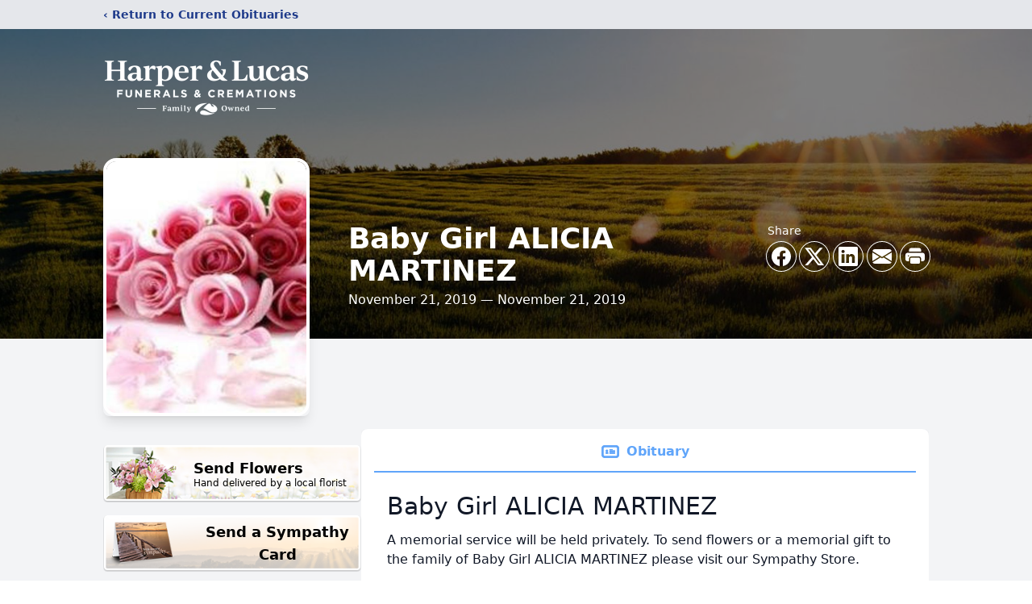

--- FILE ---
content_type: text/html; charset=utf-8
request_url: https://www.google.com/recaptcha/enterprise/anchor?ar=1&k=6Ldu5a0fAAAAAC6RWTP-q9noYkNNrPlPOMwcnwFP&co=aHR0cHM6Ly93d3cucm9iZXJ0c29ubXVlbGxlcmhhcnBlci5jb206NDQz&hl=en&type=image&v=N67nZn4AqZkNcbeMu4prBgzg&theme=light&size=invisible&badge=bottomright&anchor-ms=20000&execute-ms=30000&cb=bo54g8ccawg7
body_size: 48717
content:
<!DOCTYPE HTML><html dir="ltr" lang="en"><head><meta http-equiv="Content-Type" content="text/html; charset=UTF-8">
<meta http-equiv="X-UA-Compatible" content="IE=edge">
<title>reCAPTCHA</title>
<style type="text/css">
/* cyrillic-ext */
@font-face {
  font-family: 'Roboto';
  font-style: normal;
  font-weight: 400;
  font-stretch: 100%;
  src: url(//fonts.gstatic.com/s/roboto/v48/KFO7CnqEu92Fr1ME7kSn66aGLdTylUAMa3GUBHMdazTgWw.woff2) format('woff2');
  unicode-range: U+0460-052F, U+1C80-1C8A, U+20B4, U+2DE0-2DFF, U+A640-A69F, U+FE2E-FE2F;
}
/* cyrillic */
@font-face {
  font-family: 'Roboto';
  font-style: normal;
  font-weight: 400;
  font-stretch: 100%;
  src: url(//fonts.gstatic.com/s/roboto/v48/KFO7CnqEu92Fr1ME7kSn66aGLdTylUAMa3iUBHMdazTgWw.woff2) format('woff2');
  unicode-range: U+0301, U+0400-045F, U+0490-0491, U+04B0-04B1, U+2116;
}
/* greek-ext */
@font-face {
  font-family: 'Roboto';
  font-style: normal;
  font-weight: 400;
  font-stretch: 100%;
  src: url(//fonts.gstatic.com/s/roboto/v48/KFO7CnqEu92Fr1ME7kSn66aGLdTylUAMa3CUBHMdazTgWw.woff2) format('woff2');
  unicode-range: U+1F00-1FFF;
}
/* greek */
@font-face {
  font-family: 'Roboto';
  font-style: normal;
  font-weight: 400;
  font-stretch: 100%;
  src: url(//fonts.gstatic.com/s/roboto/v48/KFO7CnqEu92Fr1ME7kSn66aGLdTylUAMa3-UBHMdazTgWw.woff2) format('woff2');
  unicode-range: U+0370-0377, U+037A-037F, U+0384-038A, U+038C, U+038E-03A1, U+03A3-03FF;
}
/* math */
@font-face {
  font-family: 'Roboto';
  font-style: normal;
  font-weight: 400;
  font-stretch: 100%;
  src: url(//fonts.gstatic.com/s/roboto/v48/KFO7CnqEu92Fr1ME7kSn66aGLdTylUAMawCUBHMdazTgWw.woff2) format('woff2');
  unicode-range: U+0302-0303, U+0305, U+0307-0308, U+0310, U+0312, U+0315, U+031A, U+0326-0327, U+032C, U+032F-0330, U+0332-0333, U+0338, U+033A, U+0346, U+034D, U+0391-03A1, U+03A3-03A9, U+03B1-03C9, U+03D1, U+03D5-03D6, U+03F0-03F1, U+03F4-03F5, U+2016-2017, U+2034-2038, U+203C, U+2040, U+2043, U+2047, U+2050, U+2057, U+205F, U+2070-2071, U+2074-208E, U+2090-209C, U+20D0-20DC, U+20E1, U+20E5-20EF, U+2100-2112, U+2114-2115, U+2117-2121, U+2123-214F, U+2190, U+2192, U+2194-21AE, U+21B0-21E5, U+21F1-21F2, U+21F4-2211, U+2213-2214, U+2216-22FF, U+2308-230B, U+2310, U+2319, U+231C-2321, U+2336-237A, U+237C, U+2395, U+239B-23B7, U+23D0, U+23DC-23E1, U+2474-2475, U+25AF, U+25B3, U+25B7, U+25BD, U+25C1, U+25CA, U+25CC, U+25FB, U+266D-266F, U+27C0-27FF, U+2900-2AFF, U+2B0E-2B11, U+2B30-2B4C, U+2BFE, U+3030, U+FF5B, U+FF5D, U+1D400-1D7FF, U+1EE00-1EEFF;
}
/* symbols */
@font-face {
  font-family: 'Roboto';
  font-style: normal;
  font-weight: 400;
  font-stretch: 100%;
  src: url(//fonts.gstatic.com/s/roboto/v48/KFO7CnqEu92Fr1ME7kSn66aGLdTylUAMaxKUBHMdazTgWw.woff2) format('woff2');
  unicode-range: U+0001-000C, U+000E-001F, U+007F-009F, U+20DD-20E0, U+20E2-20E4, U+2150-218F, U+2190, U+2192, U+2194-2199, U+21AF, U+21E6-21F0, U+21F3, U+2218-2219, U+2299, U+22C4-22C6, U+2300-243F, U+2440-244A, U+2460-24FF, U+25A0-27BF, U+2800-28FF, U+2921-2922, U+2981, U+29BF, U+29EB, U+2B00-2BFF, U+4DC0-4DFF, U+FFF9-FFFB, U+10140-1018E, U+10190-1019C, U+101A0, U+101D0-101FD, U+102E0-102FB, U+10E60-10E7E, U+1D2C0-1D2D3, U+1D2E0-1D37F, U+1F000-1F0FF, U+1F100-1F1AD, U+1F1E6-1F1FF, U+1F30D-1F30F, U+1F315, U+1F31C, U+1F31E, U+1F320-1F32C, U+1F336, U+1F378, U+1F37D, U+1F382, U+1F393-1F39F, U+1F3A7-1F3A8, U+1F3AC-1F3AF, U+1F3C2, U+1F3C4-1F3C6, U+1F3CA-1F3CE, U+1F3D4-1F3E0, U+1F3ED, U+1F3F1-1F3F3, U+1F3F5-1F3F7, U+1F408, U+1F415, U+1F41F, U+1F426, U+1F43F, U+1F441-1F442, U+1F444, U+1F446-1F449, U+1F44C-1F44E, U+1F453, U+1F46A, U+1F47D, U+1F4A3, U+1F4B0, U+1F4B3, U+1F4B9, U+1F4BB, U+1F4BF, U+1F4C8-1F4CB, U+1F4D6, U+1F4DA, U+1F4DF, U+1F4E3-1F4E6, U+1F4EA-1F4ED, U+1F4F7, U+1F4F9-1F4FB, U+1F4FD-1F4FE, U+1F503, U+1F507-1F50B, U+1F50D, U+1F512-1F513, U+1F53E-1F54A, U+1F54F-1F5FA, U+1F610, U+1F650-1F67F, U+1F687, U+1F68D, U+1F691, U+1F694, U+1F698, U+1F6AD, U+1F6B2, U+1F6B9-1F6BA, U+1F6BC, U+1F6C6-1F6CF, U+1F6D3-1F6D7, U+1F6E0-1F6EA, U+1F6F0-1F6F3, U+1F6F7-1F6FC, U+1F700-1F7FF, U+1F800-1F80B, U+1F810-1F847, U+1F850-1F859, U+1F860-1F887, U+1F890-1F8AD, U+1F8B0-1F8BB, U+1F8C0-1F8C1, U+1F900-1F90B, U+1F93B, U+1F946, U+1F984, U+1F996, U+1F9E9, U+1FA00-1FA6F, U+1FA70-1FA7C, U+1FA80-1FA89, U+1FA8F-1FAC6, U+1FACE-1FADC, U+1FADF-1FAE9, U+1FAF0-1FAF8, U+1FB00-1FBFF;
}
/* vietnamese */
@font-face {
  font-family: 'Roboto';
  font-style: normal;
  font-weight: 400;
  font-stretch: 100%;
  src: url(//fonts.gstatic.com/s/roboto/v48/KFO7CnqEu92Fr1ME7kSn66aGLdTylUAMa3OUBHMdazTgWw.woff2) format('woff2');
  unicode-range: U+0102-0103, U+0110-0111, U+0128-0129, U+0168-0169, U+01A0-01A1, U+01AF-01B0, U+0300-0301, U+0303-0304, U+0308-0309, U+0323, U+0329, U+1EA0-1EF9, U+20AB;
}
/* latin-ext */
@font-face {
  font-family: 'Roboto';
  font-style: normal;
  font-weight: 400;
  font-stretch: 100%;
  src: url(//fonts.gstatic.com/s/roboto/v48/KFO7CnqEu92Fr1ME7kSn66aGLdTylUAMa3KUBHMdazTgWw.woff2) format('woff2');
  unicode-range: U+0100-02BA, U+02BD-02C5, U+02C7-02CC, U+02CE-02D7, U+02DD-02FF, U+0304, U+0308, U+0329, U+1D00-1DBF, U+1E00-1E9F, U+1EF2-1EFF, U+2020, U+20A0-20AB, U+20AD-20C0, U+2113, U+2C60-2C7F, U+A720-A7FF;
}
/* latin */
@font-face {
  font-family: 'Roboto';
  font-style: normal;
  font-weight: 400;
  font-stretch: 100%;
  src: url(//fonts.gstatic.com/s/roboto/v48/KFO7CnqEu92Fr1ME7kSn66aGLdTylUAMa3yUBHMdazQ.woff2) format('woff2');
  unicode-range: U+0000-00FF, U+0131, U+0152-0153, U+02BB-02BC, U+02C6, U+02DA, U+02DC, U+0304, U+0308, U+0329, U+2000-206F, U+20AC, U+2122, U+2191, U+2193, U+2212, U+2215, U+FEFF, U+FFFD;
}
/* cyrillic-ext */
@font-face {
  font-family: 'Roboto';
  font-style: normal;
  font-weight: 500;
  font-stretch: 100%;
  src: url(//fonts.gstatic.com/s/roboto/v48/KFO7CnqEu92Fr1ME7kSn66aGLdTylUAMa3GUBHMdazTgWw.woff2) format('woff2');
  unicode-range: U+0460-052F, U+1C80-1C8A, U+20B4, U+2DE0-2DFF, U+A640-A69F, U+FE2E-FE2F;
}
/* cyrillic */
@font-face {
  font-family: 'Roboto';
  font-style: normal;
  font-weight: 500;
  font-stretch: 100%;
  src: url(//fonts.gstatic.com/s/roboto/v48/KFO7CnqEu92Fr1ME7kSn66aGLdTylUAMa3iUBHMdazTgWw.woff2) format('woff2');
  unicode-range: U+0301, U+0400-045F, U+0490-0491, U+04B0-04B1, U+2116;
}
/* greek-ext */
@font-face {
  font-family: 'Roboto';
  font-style: normal;
  font-weight: 500;
  font-stretch: 100%;
  src: url(//fonts.gstatic.com/s/roboto/v48/KFO7CnqEu92Fr1ME7kSn66aGLdTylUAMa3CUBHMdazTgWw.woff2) format('woff2');
  unicode-range: U+1F00-1FFF;
}
/* greek */
@font-face {
  font-family: 'Roboto';
  font-style: normal;
  font-weight: 500;
  font-stretch: 100%;
  src: url(//fonts.gstatic.com/s/roboto/v48/KFO7CnqEu92Fr1ME7kSn66aGLdTylUAMa3-UBHMdazTgWw.woff2) format('woff2');
  unicode-range: U+0370-0377, U+037A-037F, U+0384-038A, U+038C, U+038E-03A1, U+03A3-03FF;
}
/* math */
@font-face {
  font-family: 'Roboto';
  font-style: normal;
  font-weight: 500;
  font-stretch: 100%;
  src: url(//fonts.gstatic.com/s/roboto/v48/KFO7CnqEu92Fr1ME7kSn66aGLdTylUAMawCUBHMdazTgWw.woff2) format('woff2');
  unicode-range: U+0302-0303, U+0305, U+0307-0308, U+0310, U+0312, U+0315, U+031A, U+0326-0327, U+032C, U+032F-0330, U+0332-0333, U+0338, U+033A, U+0346, U+034D, U+0391-03A1, U+03A3-03A9, U+03B1-03C9, U+03D1, U+03D5-03D6, U+03F0-03F1, U+03F4-03F5, U+2016-2017, U+2034-2038, U+203C, U+2040, U+2043, U+2047, U+2050, U+2057, U+205F, U+2070-2071, U+2074-208E, U+2090-209C, U+20D0-20DC, U+20E1, U+20E5-20EF, U+2100-2112, U+2114-2115, U+2117-2121, U+2123-214F, U+2190, U+2192, U+2194-21AE, U+21B0-21E5, U+21F1-21F2, U+21F4-2211, U+2213-2214, U+2216-22FF, U+2308-230B, U+2310, U+2319, U+231C-2321, U+2336-237A, U+237C, U+2395, U+239B-23B7, U+23D0, U+23DC-23E1, U+2474-2475, U+25AF, U+25B3, U+25B7, U+25BD, U+25C1, U+25CA, U+25CC, U+25FB, U+266D-266F, U+27C0-27FF, U+2900-2AFF, U+2B0E-2B11, U+2B30-2B4C, U+2BFE, U+3030, U+FF5B, U+FF5D, U+1D400-1D7FF, U+1EE00-1EEFF;
}
/* symbols */
@font-face {
  font-family: 'Roboto';
  font-style: normal;
  font-weight: 500;
  font-stretch: 100%;
  src: url(//fonts.gstatic.com/s/roboto/v48/KFO7CnqEu92Fr1ME7kSn66aGLdTylUAMaxKUBHMdazTgWw.woff2) format('woff2');
  unicode-range: U+0001-000C, U+000E-001F, U+007F-009F, U+20DD-20E0, U+20E2-20E4, U+2150-218F, U+2190, U+2192, U+2194-2199, U+21AF, U+21E6-21F0, U+21F3, U+2218-2219, U+2299, U+22C4-22C6, U+2300-243F, U+2440-244A, U+2460-24FF, U+25A0-27BF, U+2800-28FF, U+2921-2922, U+2981, U+29BF, U+29EB, U+2B00-2BFF, U+4DC0-4DFF, U+FFF9-FFFB, U+10140-1018E, U+10190-1019C, U+101A0, U+101D0-101FD, U+102E0-102FB, U+10E60-10E7E, U+1D2C0-1D2D3, U+1D2E0-1D37F, U+1F000-1F0FF, U+1F100-1F1AD, U+1F1E6-1F1FF, U+1F30D-1F30F, U+1F315, U+1F31C, U+1F31E, U+1F320-1F32C, U+1F336, U+1F378, U+1F37D, U+1F382, U+1F393-1F39F, U+1F3A7-1F3A8, U+1F3AC-1F3AF, U+1F3C2, U+1F3C4-1F3C6, U+1F3CA-1F3CE, U+1F3D4-1F3E0, U+1F3ED, U+1F3F1-1F3F3, U+1F3F5-1F3F7, U+1F408, U+1F415, U+1F41F, U+1F426, U+1F43F, U+1F441-1F442, U+1F444, U+1F446-1F449, U+1F44C-1F44E, U+1F453, U+1F46A, U+1F47D, U+1F4A3, U+1F4B0, U+1F4B3, U+1F4B9, U+1F4BB, U+1F4BF, U+1F4C8-1F4CB, U+1F4D6, U+1F4DA, U+1F4DF, U+1F4E3-1F4E6, U+1F4EA-1F4ED, U+1F4F7, U+1F4F9-1F4FB, U+1F4FD-1F4FE, U+1F503, U+1F507-1F50B, U+1F50D, U+1F512-1F513, U+1F53E-1F54A, U+1F54F-1F5FA, U+1F610, U+1F650-1F67F, U+1F687, U+1F68D, U+1F691, U+1F694, U+1F698, U+1F6AD, U+1F6B2, U+1F6B9-1F6BA, U+1F6BC, U+1F6C6-1F6CF, U+1F6D3-1F6D7, U+1F6E0-1F6EA, U+1F6F0-1F6F3, U+1F6F7-1F6FC, U+1F700-1F7FF, U+1F800-1F80B, U+1F810-1F847, U+1F850-1F859, U+1F860-1F887, U+1F890-1F8AD, U+1F8B0-1F8BB, U+1F8C0-1F8C1, U+1F900-1F90B, U+1F93B, U+1F946, U+1F984, U+1F996, U+1F9E9, U+1FA00-1FA6F, U+1FA70-1FA7C, U+1FA80-1FA89, U+1FA8F-1FAC6, U+1FACE-1FADC, U+1FADF-1FAE9, U+1FAF0-1FAF8, U+1FB00-1FBFF;
}
/* vietnamese */
@font-face {
  font-family: 'Roboto';
  font-style: normal;
  font-weight: 500;
  font-stretch: 100%;
  src: url(//fonts.gstatic.com/s/roboto/v48/KFO7CnqEu92Fr1ME7kSn66aGLdTylUAMa3OUBHMdazTgWw.woff2) format('woff2');
  unicode-range: U+0102-0103, U+0110-0111, U+0128-0129, U+0168-0169, U+01A0-01A1, U+01AF-01B0, U+0300-0301, U+0303-0304, U+0308-0309, U+0323, U+0329, U+1EA0-1EF9, U+20AB;
}
/* latin-ext */
@font-face {
  font-family: 'Roboto';
  font-style: normal;
  font-weight: 500;
  font-stretch: 100%;
  src: url(//fonts.gstatic.com/s/roboto/v48/KFO7CnqEu92Fr1ME7kSn66aGLdTylUAMa3KUBHMdazTgWw.woff2) format('woff2');
  unicode-range: U+0100-02BA, U+02BD-02C5, U+02C7-02CC, U+02CE-02D7, U+02DD-02FF, U+0304, U+0308, U+0329, U+1D00-1DBF, U+1E00-1E9F, U+1EF2-1EFF, U+2020, U+20A0-20AB, U+20AD-20C0, U+2113, U+2C60-2C7F, U+A720-A7FF;
}
/* latin */
@font-face {
  font-family: 'Roboto';
  font-style: normal;
  font-weight: 500;
  font-stretch: 100%;
  src: url(//fonts.gstatic.com/s/roboto/v48/KFO7CnqEu92Fr1ME7kSn66aGLdTylUAMa3yUBHMdazQ.woff2) format('woff2');
  unicode-range: U+0000-00FF, U+0131, U+0152-0153, U+02BB-02BC, U+02C6, U+02DA, U+02DC, U+0304, U+0308, U+0329, U+2000-206F, U+20AC, U+2122, U+2191, U+2193, U+2212, U+2215, U+FEFF, U+FFFD;
}
/* cyrillic-ext */
@font-face {
  font-family: 'Roboto';
  font-style: normal;
  font-weight: 900;
  font-stretch: 100%;
  src: url(//fonts.gstatic.com/s/roboto/v48/KFO7CnqEu92Fr1ME7kSn66aGLdTylUAMa3GUBHMdazTgWw.woff2) format('woff2');
  unicode-range: U+0460-052F, U+1C80-1C8A, U+20B4, U+2DE0-2DFF, U+A640-A69F, U+FE2E-FE2F;
}
/* cyrillic */
@font-face {
  font-family: 'Roboto';
  font-style: normal;
  font-weight: 900;
  font-stretch: 100%;
  src: url(//fonts.gstatic.com/s/roboto/v48/KFO7CnqEu92Fr1ME7kSn66aGLdTylUAMa3iUBHMdazTgWw.woff2) format('woff2');
  unicode-range: U+0301, U+0400-045F, U+0490-0491, U+04B0-04B1, U+2116;
}
/* greek-ext */
@font-face {
  font-family: 'Roboto';
  font-style: normal;
  font-weight: 900;
  font-stretch: 100%;
  src: url(//fonts.gstatic.com/s/roboto/v48/KFO7CnqEu92Fr1ME7kSn66aGLdTylUAMa3CUBHMdazTgWw.woff2) format('woff2');
  unicode-range: U+1F00-1FFF;
}
/* greek */
@font-face {
  font-family: 'Roboto';
  font-style: normal;
  font-weight: 900;
  font-stretch: 100%;
  src: url(//fonts.gstatic.com/s/roboto/v48/KFO7CnqEu92Fr1ME7kSn66aGLdTylUAMa3-UBHMdazTgWw.woff2) format('woff2');
  unicode-range: U+0370-0377, U+037A-037F, U+0384-038A, U+038C, U+038E-03A1, U+03A3-03FF;
}
/* math */
@font-face {
  font-family: 'Roboto';
  font-style: normal;
  font-weight: 900;
  font-stretch: 100%;
  src: url(//fonts.gstatic.com/s/roboto/v48/KFO7CnqEu92Fr1ME7kSn66aGLdTylUAMawCUBHMdazTgWw.woff2) format('woff2');
  unicode-range: U+0302-0303, U+0305, U+0307-0308, U+0310, U+0312, U+0315, U+031A, U+0326-0327, U+032C, U+032F-0330, U+0332-0333, U+0338, U+033A, U+0346, U+034D, U+0391-03A1, U+03A3-03A9, U+03B1-03C9, U+03D1, U+03D5-03D6, U+03F0-03F1, U+03F4-03F5, U+2016-2017, U+2034-2038, U+203C, U+2040, U+2043, U+2047, U+2050, U+2057, U+205F, U+2070-2071, U+2074-208E, U+2090-209C, U+20D0-20DC, U+20E1, U+20E5-20EF, U+2100-2112, U+2114-2115, U+2117-2121, U+2123-214F, U+2190, U+2192, U+2194-21AE, U+21B0-21E5, U+21F1-21F2, U+21F4-2211, U+2213-2214, U+2216-22FF, U+2308-230B, U+2310, U+2319, U+231C-2321, U+2336-237A, U+237C, U+2395, U+239B-23B7, U+23D0, U+23DC-23E1, U+2474-2475, U+25AF, U+25B3, U+25B7, U+25BD, U+25C1, U+25CA, U+25CC, U+25FB, U+266D-266F, U+27C0-27FF, U+2900-2AFF, U+2B0E-2B11, U+2B30-2B4C, U+2BFE, U+3030, U+FF5B, U+FF5D, U+1D400-1D7FF, U+1EE00-1EEFF;
}
/* symbols */
@font-face {
  font-family: 'Roboto';
  font-style: normal;
  font-weight: 900;
  font-stretch: 100%;
  src: url(//fonts.gstatic.com/s/roboto/v48/KFO7CnqEu92Fr1ME7kSn66aGLdTylUAMaxKUBHMdazTgWw.woff2) format('woff2');
  unicode-range: U+0001-000C, U+000E-001F, U+007F-009F, U+20DD-20E0, U+20E2-20E4, U+2150-218F, U+2190, U+2192, U+2194-2199, U+21AF, U+21E6-21F0, U+21F3, U+2218-2219, U+2299, U+22C4-22C6, U+2300-243F, U+2440-244A, U+2460-24FF, U+25A0-27BF, U+2800-28FF, U+2921-2922, U+2981, U+29BF, U+29EB, U+2B00-2BFF, U+4DC0-4DFF, U+FFF9-FFFB, U+10140-1018E, U+10190-1019C, U+101A0, U+101D0-101FD, U+102E0-102FB, U+10E60-10E7E, U+1D2C0-1D2D3, U+1D2E0-1D37F, U+1F000-1F0FF, U+1F100-1F1AD, U+1F1E6-1F1FF, U+1F30D-1F30F, U+1F315, U+1F31C, U+1F31E, U+1F320-1F32C, U+1F336, U+1F378, U+1F37D, U+1F382, U+1F393-1F39F, U+1F3A7-1F3A8, U+1F3AC-1F3AF, U+1F3C2, U+1F3C4-1F3C6, U+1F3CA-1F3CE, U+1F3D4-1F3E0, U+1F3ED, U+1F3F1-1F3F3, U+1F3F5-1F3F7, U+1F408, U+1F415, U+1F41F, U+1F426, U+1F43F, U+1F441-1F442, U+1F444, U+1F446-1F449, U+1F44C-1F44E, U+1F453, U+1F46A, U+1F47D, U+1F4A3, U+1F4B0, U+1F4B3, U+1F4B9, U+1F4BB, U+1F4BF, U+1F4C8-1F4CB, U+1F4D6, U+1F4DA, U+1F4DF, U+1F4E3-1F4E6, U+1F4EA-1F4ED, U+1F4F7, U+1F4F9-1F4FB, U+1F4FD-1F4FE, U+1F503, U+1F507-1F50B, U+1F50D, U+1F512-1F513, U+1F53E-1F54A, U+1F54F-1F5FA, U+1F610, U+1F650-1F67F, U+1F687, U+1F68D, U+1F691, U+1F694, U+1F698, U+1F6AD, U+1F6B2, U+1F6B9-1F6BA, U+1F6BC, U+1F6C6-1F6CF, U+1F6D3-1F6D7, U+1F6E0-1F6EA, U+1F6F0-1F6F3, U+1F6F7-1F6FC, U+1F700-1F7FF, U+1F800-1F80B, U+1F810-1F847, U+1F850-1F859, U+1F860-1F887, U+1F890-1F8AD, U+1F8B0-1F8BB, U+1F8C0-1F8C1, U+1F900-1F90B, U+1F93B, U+1F946, U+1F984, U+1F996, U+1F9E9, U+1FA00-1FA6F, U+1FA70-1FA7C, U+1FA80-1FA89, U+1FA8F-1FAC6, U+1FACE-1FADC, U+1FADF-1FAE9, U+1FAF0-1FAF8, U+1FB00-1FBFF;
}
/* vietnamese */
@font-face {
  font-family: 'Roboto';
  font-style: normal;
  font-weight: 900;
  font-stretch: 100%;
  src: url(//fonts.gstatic.com/s/roboto/v48/KFO7CnqEu92Fr1ME7kSn66aGLdTylUAMa3OUBHMdazTgWw.woff2) format('woff2');
  unicode-range: U+0102-0103, U+0110-0111, U+0128-0129, U+0168-0169, U+01A0-01A1, U+01AF-01B0, U+0300-0301, U+0303-0304, U+0308-0309, U+0323, U+0329, U+1EA0-1EF9, U+20AB;
}
/* latin-ext */
@font-face {
  font-family: 'Roboto';
  font-style: normal;
  font-weight: 900;
  font-stretch: 100%;
  src: url(//fonts.gstatic.com/s/roboto/v48/KFO7CnqEu92Fr1ME7kSn66aGLdTylUAMa3KUBHMdazTgWw.woff2) format('woff2');
  unicode-range: U+0100-02BA, U+02BD-02C5, U+02C7-02CC, U+02CE-02D7, U+02DD-02FF, U+0304, U+0308, U+0329, U+1D00-1DBF, U+1E00-1E9F, U+1EF2-1EFF, U+2020, U+20A0-20AB, U+20AD-20C0, U+2113, U+2C60-2C7F, U+A720-A7FF;
}
/* latin */
@font-face {
  font-family: 'Roboto';
  font-style: normal;
  font-weight: 900;
  font-stretch: 100%;
  src: url(//fonts.gstatic.com/s/roboto/v48/KFO7CnqEu92Fr1ME7kSn66aGLdTylUAMa3yUBHMdazQ.woff2) format('woff2');
  unicode-range: U+0000-00FF, U+0131, U+0152-0153, U+02BB-02BC, U+02C6, U+02DA, U+02DC, U+0304, U+0308, U+0329, U+2000-206F, U+20AC, U+2122, U+2191, U+2193, U+2212, U+2215, U+FEFF, U+FFFD;
}

</style>
<link rel="stylesheet" type="text/css" href="https://www.gstatic.com/recaptcha/releases/N67nZn4AqZkNcbeMu4prBgzg/styles__ltr.css">
<script nonce="AoFXzCPHK_FQjD9wkauoug" type="text/javascript">window['__recaptcha_api'] = 'https://www.google.com/recaptcha/enterprise/';</script>
<script type="text/javascript" src="https://www.gstatic.com/recaptcha/releases/N67nZn4AqZkNcbeMu4prBgzg/recaptcha__en.js" nonce="AoFXzCPHK_FQjD9wkauoug">
      
    </script></head>
<body><div id="rc-anchor-alert" class="rc-anchor-alert"></div>
<input type="hidden" id="recaptcha-token" value="[base64]">
<script type="text/javascript" nonce="AoFXzCPHK_FQjD9wkauoug">
      recaptcha.anchor.Main.init("[\x22ainput\x22,[\x22bgdata\x22,\x22\x22,\[base64]/[base64]/[base64]/[base64]/[base64]/UltsKytdPUU6KEU8MjA0OD9SW2wrK109RT4+NnwxOTI6KChFJjY0NTEyKT09NTUyOTYmJk0rMTxjLmxlbmd0aCYmKGMuY2hhckNvZGVBdChNKzEpJjY0NTEyKT09NTYzMjA/[base64]/[base64]/[base64]/[base64]/[base64]/[base64]/[base64]\x22,\[base64]\\u003d\x22,\x22w4tzV8ODRV/CnMKoPHtZM8OCJHLDrcOcXSLCh8K2w4vDlcOzI8KhLMKLdl94FBLDvcK1Ni7CqsKBw6/[base64]/Cq1nDl8KDw5DChTXDqivDsBvDosKhwobCi8ONB8Knw6cvMMOKfsKwK8O0O8Kew6MGw7oRw4HDmsKqwpBDP8Kww6jDmQFwb8Kuw7l6wochw6d7w7xedMKTBsOVF8OtITIedhVzUj7DviDDjcKZBsOgwq1MYxM7P8OXwrjDhCrDl1JfGsKow5XCncODw5bDvsK/[base64]/[base64]/DhMKawqAkaG8Dw506wpMNe8OpF8OJwrTCpy7CkWvCvMKRVCpVX8KxwqTCgMO4wqDDq8KiJCwUfhDDlSfDicKtXX8HV8Kxd8Odw6bDmsOeA8KxwrEiSMKpwo56PcOIw7/DpClew7HDm8K0dcOTw4cvwoBew5/Cs8OeScKZwqdow7/DtMO6LVfDont8w4DCpcOYFX/Cm2nCkMKDcsOYFDzDtsKgUcOzKyAyw7MfPcKpSUkNwp1Oex0+wqw9wrJtOcKpK8OHw6F3QAnDlQTClBc1wpfDhcKPw5prUcKAw7HDmlzDjxfCq1BgPsKXw5TCmx/Cl8OHB8OjOsK5wqwZwopnG05nKHvDoMO1OCDDgMOaworCvcOtP30Qf8KLw48zw5nCk2hjSD8QwqQqw4UqNmF2LcO1w6pEGnHCunDChxJKwqbDusOMw40vwqfDmgZAw67Cs8KgQ8OuQWUZZEkfw4TDgyPCjVxPazzDhcO5R8ONw7AGw5BaZMKRwp/Cj1/CjShOw7gZRMKad8Kaw7rCo2pPwpx9VyTDucOxw7PCnwfDlMOHwo5vw4EqC0/CiGULYl7CiizCjMKtM8KVIsKrwqrCkcOKw4tdGsO6wrBqeUTDisKsEhzCoTMec27DsMOow7/DnMOlwo9Kw4/[base64]/[base64]/w7LCl8Oywq9jw7rDhF/[base64]/CrHB+wotMwoHCsipiw4PCokY7cjnCnMO/wr8WdsOww7vCr8Orwp16LV7DiGAUHGsFGMO9NU1bU0DDs8OCeSB6SlRKwp/CjcKuwpvCusOLSWZGf8K/w48/wr48w6/DrcKOARfDgyd8fsO5fj3CnsOYehjDocKOJ8Kyw6VKwoPDlgnCg2jClwbClWDCnF3DnMKLMAYHw6B6w7EkPcKYccKHPi1JCgHChSDDlybDj3LDqmbDo8KBwqR7wp7Ci8KYFH3DhjrCrMKeJ3fDjG/[base64]/wpfCkRbCjMKZw4vDpMOhw7g4CAnCpcK3w5lOZD7Dn8OcWjJVwoAdcj5EMMO8w6vDu8KVw71jw5QwEmbDiANKJMKcwrBpR8KRwqcuwoRvM8KgwrIoTgoQwqo9SsKdw405wrPCosKWf0nDi8KyGTx6w5thw7hRbzzCq8O4MF/DlD8WFilhUyQtwqRSajrDnhPDlsKzIzF1BsKRHcKQw79bUA3DglfCkX8Xw48MUXDDscO4wp/DhhzDj8OLY8OCwrw8UBV/KR/DvjxbwoHDiMO/KRLDoMKtHiBYG8KDw7fDiMKNwqzCtUvCgsOTdHzChsK/wp4nwqDCmjPCusOrBcOcw6I1DkQew5PCuxVxbB/DlRE4TT0Pw6EHwrXCgcO7w60GPBUmOxEZwo3Ck1DCszkEH8KMUyzCg8OGMwHDpCnCt8KoWRV4Z8Kow47DgGIfw6/CnsOfWMOHw7jCr8Oqw4wbw4jDicKQUyvCs0RDwpPDnMOuw6UnVw/[base64]/DkUDClUZmwqdtw5jChMOowp7CvMK9OARzwrwhVMKiY0gpAz7CmEQRMwNLwpBufk9cBVdYQAV7WwFKw74+EgbCnsOsEMKwwpvDjA/DpsOfEsOmfndBwp7DhsK5bxoPw6M3aMKCw7fCrA3DisKvegnCisOKw7HDrcO9w4QxwpvCnMOjQG8Kw7HCklnCgSPCgEIXDRQxVA8awoXCnMOTwoo7w4bCj8KZQXfDosKPRjvCqX7Dly/DsQ5Zw6U4w47CixNLw6bDvQVEE03CoiQ0eVPCsjkcw73DpsKSCsKOwpPCl8O/GsKKDsK3w71Tw7VuwonChB7CplEhwpvCnA9Nw67CqXXDpsOWLsKgfEl1Q8OBEzkbw5zCu8OUw6cDdsKkWXDCvCPDnnPCvMKoEiB+WMORw6fCsAvCmsO/wo/Dhzx+SErDk8OgwrLCrMKswqnDokkbwpDCiMOKw7Bow6d0wp0pOUB+w7fDisOXWl3ChcO6BTjDp2nCkcOmH1Iwwp4Ywp4cw6w7w7jChjUrw7BZH8O5w6Fpwo7CiCYtZsOKworDjcOaC8OXVCFyTFIXKyXCkMKlYsKzFsO4w5c8bcK/[base64]/DvjIxI8KWO8OcEcOJwpZENRQow7xPOWFEZ8OPOTYDc8ORXF4Cw7DCoBAFOA51CcO+w58+FGXCrcOFB8KHwr7DnD9VWsOtw6tkLsOVNjBswrZ0dwzDucOeRMOkwpLDqAnDkxcgwrouQMKUw6/[base64]/DhMOZwqrCpsOUwqBFw5Y8Fj7DnxE5wo99woh+BwTCnxcxBsKrURQ0Cz/[base64]/Dlk3DuQUMC8KMIQPDtcK3w64fLyUYwpPCvsKwVx/Cllh9w4fCuhwfdMKYMcOow7hOw4x5cw4zwrfCgHbCncKhOkIyUiMRPlnCosONRRjDuG7CjwEzGcO2w5XCqsO1HzQ5wpgpwo3CkwwEeUTCkBcmwo9gwoA9d1JgMMOwwrDDucKUwpx6wqfCtcKMKDjChsOjwol1wpXCkWjCgcO3GBnClsKIw7xMwqcqwpTCqMOswoYbw6/DrEzDpsOuwpBXHTDCj8KwQ0LDg2YxRl/[base64]/[base64]/CtcOBw7HDisOKF8KXUMOVwpVbCsO/XMOVcyXClMKgw4nDrjTCvMK+wqYKwpnCjcK4woXCl1p5wrHDn8OlGsOZYMOTC8ObO8OYw4xTw53CosOow4fCv8Ouw57DgMOmT8O5wpc7w4ouRcKIw6szw5/DuxwnHEwjw50AwpRiIlp8U8OvwobDk8K8w7TCmh7DoAwlD8Oud8OFVsORw73CmsO4ZT3DpEldCGjDjcOSC8OYGUw9SsOaHU/DtcOeCsK/wqDDs8O/[base64]/[base64]/CjGHDlsKYw4zDmMK5wobCm3/DtlXDhcOdwplsMsKqw71tw6fCrxF9woNSHGzDvljDpsKkwqQlUF/CrSXDvsK7QVHDpWsfI0QtwogaV8KHw6LCo8OIX8KEBwlVYQBiwpNPw7/CmMO2KEI2a8K2w6Mjw6BeQls2BW7DksKlSg8IKgXDgcOaw7TDmFLDusOkeR9nJg/[base64]/[base64]/DvsKTwovDrj/DpHbDv1bDg8KfwpobPiDCtg/[base64]/[base64]/DisKdw7HCgsOIw4NjayckwqPDrgLClRxBT8KmXMOkw4fCn8OCwpVowr7CgsKDw4UgVyVRFitTwr9+w5PDmcOFUsK3HgjCiMKEwpnDmcOcH8O6R8KdQMKve8KHdQrDvh3CqgfDinXCusOxMA7DqnrDk8Onw6Fxwo3DnQlew7LDjMOnQcOYRUN/D0htw55NdcKvwp/DgHpbIsKpwp8yw7EkI0/[base64]/CvQASdsO6FFrCn8K1CVrCucOsKgZfwp1Kw7tPccKMwqvDu8OhecKEVhMYwqjDuMOYw7MKasKuwrsJw6TDhAtRZ8ObUwzDgMO8fRXDr1/CpUHCgcK4wrjCosKAAT7CiMOGFSIzwq4IJxJOw7kAa2XCsB3Drx0KG8OTHcKtw4/DkRTDp8ONwo7DgnrCsyzDglDCmcOqw7Nyw45FBVRMf8KTw43CgnbCg8Oww5XDtCBuBBZbR2PCm34Nw7bDmBJMwqVrJ3bCjsKXw5zDu8OrXifChwzCnsKSKcO8O1ZwwqTDscOjwr/CsmkDDMOVL8ODwqXCozHCvTfDqjLCnSDCq3BaIMK2G2NUAQsIwrhKWMOow4kkFsKEbSQwbmTDilvCr8KaLFrCqTQVYMKuBTPCtsOYO0PCtsORdcKRdyMGw6rCvcOlPw/CqcO/SEPDjk0Gwp5Jwq80wrEswrsHwq0OXnTDgVPDp8OoBiEeORDCosK9wpI3M0TClsOmaBjCjjfDnsKLFMK8I8KxGMOsw4Fxwo/Dgk7CtwvDgDgmwq7CqsK7Dlhtw5suRcOMScOUw7txBcOJMkFLHVtDwpUNCgvCizHCn8OobmjDrsO+wobDpsKlJyRXwp/CksOJwo3CiljCpDU4YTJPL8KrH8ObIMOkesKCwoUewrjCocO0LMK6JxjDkzELwq83UMOrwrPDssKPwpQxwp1ZBy7CtHDDnRXDoGjDgB5OwodUXTcuEEZlw5EdW8KCwovDiVDCt8OrBknDty7CgS/ClUlKQn46BRELw7FwJ8K/[base64]/YHTDv8O6OyYzwqPCmRHCk03DgkkoTS5Tw6jColYlDl/DlU/DhsOhfi5cw6N4EgI5c8KebsOlPFzCslLDicO2w6oQwrlGfQVnwrsew5zCv17Cg31CQMOTAV1lwoZJbsKBAMOWw6jCrmtLwrJLw4/Cs0jCjVzDo8OiOWnDpyfCrXF0w6QnBRbDhsKNw4MSCMKWw5/[base64]/w7tiw6/DkWnCvmc4NADDhcKwVsKzw5ASwo/DqmbDhngUw4LCkl/CtMOJFk8wBylgQ27DtlVswpvDsm3DjMOAw7rDnBfDncOaXcKJwoLCp8OUOcOVCQzDtCw3fMOvQR7Dt8ODZcK5O8Ouw6nCucKRwrQuwpTCsUjClhdSenMcUkXDi0/DmsOVQ8KRw7vCo8KWwoDCoMKMwrZOUWI1PScrWVw6Y8OFwonClA7Dnwglwpd5w67Ds8Osw7AUw5fDqcKPeywFw4YRQ8KkcgfDtsOKKMK1XzNsw6rDtQfDssOwa3hoOsOuwqvClBAKwoXCp8O5wodcwrvCsiwmSsK4TMOdQTHDmsOoBkwbwrJFXMO/HBjDsSRHwqwew7Mcwqdjbl7Cmw3Ci0zDiyXDu2vDkcKQUyltVSQ9wqbDtjg0w6XCmMO8w4EQw4fDjsKlcFovw4dCwp4IWcKhJSvCimLDuMKdRUxqNQjDl8KlXB7CsXk/wpo9w4NfOFIqFD/[base64]/Cgyk/w5l5NcKVwpZcRMO7DTl/O250S8OmwoHCuyAPLsKhwox6QsOeKsK2wrXDsF4Ew6rCqcKxwq1sw7YbXMOCwpnCnQnCpsKcwrTDjsKUcsKxVG3DqSfCmDHDqcK7wpvCocORwphKwr80w7nCqEbCusO+w7XDmHLDjcO/FlgPwooew71lTsOpwp0QesOIw6nDiDbCj2LDjCx5w4prwpfCvSXDucKIe8KPwrrDiMKtw7c5bT/Ckg9EwqNZwp9Fwp1bw6dzecKjNjPCiMO/w6HCmsKfTlhpwrhuRzdQw6rDoHvCv1k7X8OTCV3DvX3DsMKvwpDDqyJTw4/Ch8Krw4czf8KTworDrDbCk3PDrB48wqrDkCnDs3oJR8OHG8KowpnDlQHDnXzDpcKgwro5wqtzG8Oew741w60/RsKRwr8oIMKoTVJJQ8OnRcOHSgNnw7k4wrvCr8OOwqR4wqjCii/Dtx5gRD7CrA/DtcKWw6pEwoXDviTCgiI9wrvCmcK6w6vDsy4LwovDqFLCncK5XsKCwrPDm8OfwovCnFEqwq5ywr/Cj8O4MMKowrDCjz4SLSAvTMK7woFtXG0Aw59fdcK3w7bCo8OpMxHDlMOndsK1XsKQEXpzwr7CscOhKSrCqcK2cVrCkMOkPMKMwpI/TgPCqMKfw5PDncOyUMKcw5s4w7UjIjQeIgBAw6bCpcOtHV1HEcKlw7vCsMOXwo1owqzDh1hqH8K2w61gLD/CqcK5w6PCgVvDuAXDn8Kkw7ZOUzdBw44Fw5PDqsOjw5xiwpLDl38cworDncOyKEYqwooyw4xew7E0wrFyd8K0w6I5aEgIM3DCnXBAEXUuwrTCpmFkVUjCnkrCuMKAEsOuEk/CiXksP8K1wqzDsmwMw4TDiSnCqMOrCMOgPXA+acKbwrUWw7pFasOuf8OePDfDk8K8SnExwq/CmGJ3aMOWw6vDmcO2w6TDrMK2w5Z0w4IMwpJ6w4tNwp3Cn3RvwoR1HxrCn8OwaMKmwql8wojDr2NdwqZyw4XDtwfCrj7CiMKrwq12GMK4NsKtFifCqsK0acOtw7lRwpjDqAhkw6taIyPDkkgmw6MEOD16R0LCk8Kcwq7DvMO9RgdxwqfChU8XccO1RTNZw7xxwo/ClxrCuEPDjF3ClsOswpkow79Nw7vCrMOrRcOaWCfCvsKAwo4uw4UMw59sw7xTw6wGwptiw7Q8Mxhzw6I7CUUiRBfCgVkxw4fDvcK9w6DCkMK0S8OdPsOaw7BVwqFvLTfCuR4pGkwtwrDCoxUxw6rDu8KZw4IWBDlTwoDDrMKYEnDCh8K9AMK4KC/CtmgUPmnDqMOdUGxgSsKINGXDjcKqKcKDZi3DuWYPwonDjMOmHcOGw4rDig3CtMKLSVbDk3haw7lNwpZHwoZebMOMGVQ1exAkw7VZAA/[base64]/Dr8KcOgrDvcKlwpc7wpYyL8OjdQDCmMKiwrnCksO5wovDjVtVw5zDrBkOwr4seDLCuMOzJwBDWGQWYsOCVsOaJGhYH8KJw7zCvUYtwrEANE/Dly5yw77Cr17DscKCNhRVwqrCl198wpnCuUFnb3zDoD7CjBTCq8O/w7zClsKISHDDkF7Ds8OHH2hWw5TCmFJ9wrU7UcKFAcOpYzBAw5xhVsKxUU9Gwpx5woXCh8KhMsOeUT/CiQTCq1nDg3rDv8O/wrDDhMOEwrxjRMOSLjFWUFAWQzrCkFnCohLCsUPDmVxYBcK0PMOOwrXDgT/DnWXDl8KxbzLDscO2BMOrwpXDoMK+eMOrPcKDw5hfGWY1wo3DukHCtsO/w5TDiy/[base64]/Cj8KxJgV9wrPDnMKbADEjLMOGJHw0wq5Iwop5f8KVwoXCuywPw5YQcHjCtGDDm8O2w7wwE8OvYsOCwosqRg/[base64]/CiMKmEV/Cojx1WsKAwpXDv8O3wr4Zw5xJXsO+wr5/R8O7SMOKwpzDoR0jwrXDqcO8VsK3wqtrJ100wrJPwq/[base64]/CvU3DvX9Bwr1Jw4jCm8OFUTVcD2t5XcO0X8K+dMK3w5PCp8OCwrxfwpteUGzCpsO/JDQ2wo3Dt8KUYgItSMOhPS/[base64]/CcOkw5TCp8OvIXXDvsKdWAfDsMOFTzrCjMKfXlvCsWMyFMKRSMOGw5vCosKqwobCsEzDocKbwp9/BcO7wpVawp/Ciz/CnwvDn8KdPTXCoSLCpMOTKmrDjMOaw7PCuGt5P8KyUCPDicKqZcOAZcOiw5Edwox7wp7CkMK5wo/[base64]/DumXDrMKQM8OLw7pMw6vCjSbCqBlNHDTDgcKPw5RmE0fCtDvClsK+emzCrXoRPy/[base64]/Ct8KBw4zCn8Okf8ODYBU/OsKYX0hDbVolw4Uiw7HCsiXDgHfDmMOaTjTDghTClsKaE8KtwonCoMO0w6ERw6/CvFfCtT0MSWcEw7DDiR/[base64]/DlwQUw6rCiznDpwdFDClqw40jdMKBwqLDuXrDnMO7wpPDrDkqPsOxe8KkLlDDsxzChD4sXCPDmFFlE8OpDBHDh8ONwpNVEGDCjnvDkgnCmsOwQ8KBOMKNw43DrMOZwqcYVUR2woLCpMOkNcK/DEk/w5gZw4HCigIGw6vDhMKIwqTChMKtw6lUPHZRMcOzQcKaw7bCq8KrITbDjMOTw4YNXcOdwqVDwqxmwo7CpcOEcsKGL3w3bcKCMkfCicOYcDxewrIhw7tZdMOyHMKsTxEXw6I4w5TCu8KmShXDgsK/wprDr14MI8O9PWUZCsKLNmHCt8KjYcKIfsOvMkTCoXfCjMOlfA0cSVZfwpQQVjZBw7DCli3CuR/[base64]/[base64]/w7/CoMKPf8OtwpwFZ8Kew4l9wpDCgsK/VsOQXX3CqBhpZ8OBw6Axw7wow5RDw4kNw7jCmRMEesKTJcKewoEXwrfCq8KIJsKDNn3DscKWwo/CqMKxw7Bhd8Krw5zCvjAuBsKTwrg8eUJxXMOwwrpNEy1IwpYHwpxjwovCuMKow5NJwrV8w4jCuDdWUsOmw5rCksKKw77DtCTCmsKxG2ELw70fHsKow6FTLn7DgQnDqkhdwp7DvjnCo3rCpsKoecO7wpJ0wq3Ci07CnmPDqsKjOTbDrcOgRMK4w47Dh3NeA3DCvMOfcF/CoFU4w6TDv8KvSG3DgMOnwo0fwrFbHcK7KsKLWHXCmnTCtzoKw51FbGjDvsKcw5HCkcKwwqPCr8Oxw7oGwoBNwoHCvsK/wr/CgMOqwp43w7jCuhXCm01Dw5nDrcKdwqzDh8OswqPDocKyE3bCmcKMYEEqbMKqI8KADA7CuMKtw5xEw4/Cl8Ojwr3DsCt5ZsKMOcK/wp7CocKNagrCsjdBw7LDo8K0wqDCnMKUw5YQwoAjwqbDqMKRw6LDn8OBLMKTbAbDgMKhP8KEd1XDucKjTVXDkMOJGmHDmsKLcMO+YcOOwopZw5EXwr1JwqzDry7CusOEXsKzw6/[base64]/w5ARwq/DkmFuw70sNMKJWsKnwpjDjsKjfkNLw5PDvzUTfBJyecKQw64cdcO9wo/[base64]/CpQ3CoMOew6R4wow2wo0nZgE4fzt+wr7DjxbDuCg5V2t3wpc1fz5+BsKnYCBnw7gFTQI4w7ByKMKlcMOZZRHDvjzDpMKVwrLDpEzChsOtJkovHGLCocKcw7PDrMKtWMOIL8Oww4/Cp1/CusK7AkjDu8KDAcOow7jDvcOSRSHCiSrDplnDtcOdXcOye8O2QcKuwq8LFsOSwqLCgMOyXSrCkjI6wp/CnEgBwp9aw5LCvcKBw68qJMO3wpHDhnzDt2DDmMOTGkV9JcOSw5LDqMKTNmpLw5fDl8KSwpxVb8Oww7LDn1FTw63DkhY1wrfDtQ0BwqxdBcKnw68vw4NxC8O6T1DDuBhhRMOGwo/Cj8O+wqvCj8OFw6c9fBfCicKMwr/CnS8XYsO6w689RsOtw7gWa8KGw4fDi1ZDw4l3w47CuTlfV8Oiw67DrsO0A8OLwoTDiMKGbcOpwrbCtxJQYUMpfA/ChcOfw4dra8O6JVl2w7/Dsm7CpgPCpFQDWsOEw58jDsKawrcfw5XCscOtMWrDgcKYWWrDpXbCt8OeU8OZw4vCu0ZTwqbCssOrw7HDtsOswqPCmHEQH8K6AG9yw5bCmMKxwr/[base64]/KcK6wo7DgcK7w4YTQsOfKcO3w6DCjsKUIGnDnsOnwr4kw48Yw5/CrsK1SE3CjMK+U8O1w43CqcKqwqcJwqVmDCvDksK0YFLCijXCiVc5QkpwLMOOw5jDs3x/OE7DgsK1D8OSNsOEGCcTd28bNSLChkLDiMKyw7fCo8KfwrJlw7/ChD7CpwXCtzrCrMOLw4HCmMOXwpcLwrorDTpITXRTw5XDhkXDnR3CjSfCm8KGNjgmfm1sw4EjwohUXsKgw4JlbFjClcK4w4XCjsKma8KfQ8Oaw7PCs8KQwq3DiC3CscOgw5fDmMKSVHdmw4vCrcKuwpHChyk7w6/Ds8KlwoPCqz8lwr4EHMK3DDTCjMKBwoIpZ8O8fmjDgH8nIgZEO8K5w5ZHdT3Dv2jCgBV9HFNcZx/DqsOJwpzCnV/Chn4sQUVdwr0+HHYdw7DChsKPw70bwqtRw5/[base64]/CscKYaMKmdlnDvsK1wo/[base64]/[base64]/Dv8Osw4Miw6vCm8Otw59uwoDCsMONw6LDnwVcw6TCsxHDtMKUGW7Ciy/[base64]/ScKMw7MlSVJJXcK7wpHDlCHDtncOwrkIacKSbjdNwqbDn8OCSWc2QAvDq8OKAHjChSrCicKjasOyd04Vwrl0fsKswqjCmzFFZcOaI8KuLGTCp8O6w5BVw6fDh2XDisK4wqgFVg0Dw5HDisK1wrhzw7tSO8KTYWVww4TDq8ONMk3Dnh/Cow1/VsKQw4BkCMK/[base64]/DpcOFVcOeN8KgwpbDij4uwoUewprDksOLwrJyaQTDmcOUw7UpCRBHw5hoM8OlDBPDrcOBcUNHw6HCgEs0GsOdZU/DscKOw5bCry3Cm2bCl8ONw5zCjkoxS8KWBnjDgDfDh8Ouwosrwq7DpsKAw6sQOHTCnyACwoxdH8O5WSpoW8KYw7hSGMOIw6LCocOwNAPCt8KbwprDpT3DrcKZw4nCh8Ovwqgcwo9RF2xLw6rCoCtFT8K/w6HCjsKyRsOkw43Dt8KrwooWSVJnNcO/McKdwo8/KsOLesOjVcOww6vDuGXDm3nDo8KLw6zCq8K9wqNjUcOXwo7DiGkNATfCjQoRw5MMwqZ6wq3CjVbCu8O5w4LDp1NMwqLCtMO5OBLCtMONw456woLCqzVtw7hSwpIdw5Zyw5DChMOUbsO0woQawpZBF8KWCsOYSAfCrFTDucOqXMKIccKJwpF/w69FSsO8w7UJwrZPwpYXOsKQw5fClsOvWXMhwq4Iwq7DrsO4PsObw5PCuMKiwrluwoDDpMK2wr3Dr8OfHAwFw7FTw7kBA09zw6FDB8OMMsOTwrR+wrxswojCmsKlwoszLMKpwp/CscK0P0HDg8KgTyxrw5VBP2PCgMO6E8K7woLDjcK/w6jDjg4yw73CkcKIwoQ1w4rCmBbChMOMwpTCr8KRwoNIHH/ClHVpeMOGY8KtMsKiGsO1TMObw4dYSiHCpsKzNsOyRTNBIcK6w4o1w4fCjMKewrcgw5fDmcO5w5/[base64]/Cg/DrsOjEcKbwpdHUcKGw4tIOsK3woYVAVPCvsOawo7CsMK8w7wCe1h6wp/CnA0/[base64]/[base64]/CjsORasOYbcKtwqRbwr3CmAt/BFRJw6VDwrA3IS1QLF91w6I7w6F0w7HDgFsuL3XChMKlw4dIw5Q4w67CjsOtwrbDqsKXFMOZWAtWw5x0w7omw6Mmw6gYwonDvSbCpEvCu8O+w64jGBVmwqrDvsKRLcOHfVRkwoImHFoqUsOPeClHS8OSAsOtw4/Dj8KRX2zClMK+TAxAdE5Uw6vCsgDDjlvDq30lc8KNXynClWM5QMKkJsOHEcOzwr7Do8KTME5bw6XCjcORw64DWjJ+XGnCri9nw7nDn8KGeHLChFEcDgjDnXzDm8KkJxw/B0rChh1rw5g0w5vCn8ODwqfCpHLDq8KFU8O/w7bCsUJ9wpnCg1zDnHQ+f0bDuQ5Pwq0TH8Oyw5MLw5RhwrAaw5slw7ZPEMK8w6QHw5rDoSI6HzTDi8KuRMO6OsOww4ADIsOqYTbCqUQ2wrLDji7DvV9DwqYww6M7PzM1Ay7DqRjDpsOYM8OuXSHDpcK4w5dDOyFaw5fCqcKJHwzDiQZyw5bDtsKHwpnCrsOoWMKBU0h/Sy5kwo9TwrRYwpVUwoPCoXnDtnrDthFrwpvDg0oFw5pdRWl3w6bCviHDsMKdLTBYIEbDl2rCt8KpaEfCnsOnw7hHLR4HwrkRT8KLI8Kswox1w7ctTcOzTsKEwo0AwoXCoFHCpsKvwoksV8KUw75MPlnCo2lwFcO4U8OiJMO1c8KTc0rDgSLCgFTDg2/Djm3DnMO3w5QcwqQSwq7CrMKBw4DCtE05w68AKsOKwpnCi8KJw5TDmB4BNcKLdsKWwrw/JxjDn8Ofwq0RDsKKXcOnLBTCkMKkw6lWCU5FZALCiD7CusKPOQbDikN1w43CqSfDkQrClMK0AlXCuVnCrMOdahUdwq14w7ocYMKXU1lOwrzDo3jChsKCOFDCnE/DojZEwpTDkErCksO7wqTCozpHQcK6U8Kyw7ppV8KQw4QSTsKhwqzCuwcjUyM/DlzDtRZtwq8eZHxOegAfw4wowrfCtwFED8O7QALDpzLClH3DicKCbMK/w7tEegMfwrY3Q1QDZMOXeU81wrfDhS9lwrJDb8KnOi5qLcKUw7vDgMOuwrXDmcOPRsO0wo8gbcOEw4jDnsOHwovDhQMpZADDiGEHwoDCu0/DghwLw4EXHsOhwoPDkMOgwo3CocKIFjjDrjo6w6nDv8OSdsOyw40vwqnDmlPDqHzCn3PCrwJNfsO3FQPCgxUyw43DkEFhwqtYw4BtE3/DtsKrP8KZUMKpbsO7WsKSYsOWVjNMCsKASMOGbktWw4XCtQ3CkVXCiRvCkArDtTh9w54AI8OSClknwoTDhQZcCVjCgkM1w6zDulfDgsKTw47CnkVcw5PCvl0ew5zCkMKzw5/[base64]/w6oELcOuwohfG8OLMDwhwo3CkMOOwrREwqc5aHjDhVI7wofDvcKbwqrDoMKIwq5dQGPCtcKedkYIwpPDhsK5CSwPAsOIwonCpQ/[base64]/XU3CvsK/McKCK8KbBVrChcKMJMKZWzHDuh/DicK8B8K+w7Aow5DCt8O8wrfDpAI2Yn/DjUpqw6/CmsOwMsKywpbDjE7CsMKtwrXDlcKFKEXCj8OtPWAhw7ERJ2fCocOrw4fDt8OzGUViw4QLw5TDmVVQw4ltUXrCo39/w6/DpQzDrAfDq8O1WzfDiMKGwpbDi8KRw7Yudy8Qw7QgFsOrSMKEBlzDp8KywqjCr8OiMcOLwr0XHMOHwoHCrsKrw7VtE8KRXsKeDwDCpMOKwrl+wopew5vDpFDClsOOw4/CnxPDmcKHw5jDvMKTEsKjSXJiw6zCgBwEUcKTwrfDp8Kfw6/CoMKpTcKww4PDusKyD8O5wpDDhMK9wqHDg1YPCWsYw5jDuDvCsmBqw4Y/N3J/wpQDdMO/wq8qwoPDosKGJsKqNUtdIVfCp8OVIyMLWsOuwogaIMKBwpzDlikIXcK5ZMOjw7jDpUXDgMOjw7Q8DMOVw7HCpBdjw5HDq8OjwpstXDxGS8KDeFHCtwkDwrgmwrPChWrCul7Dh8Kuw4xSwpbDvGbDlcKKwoDCoX3Dg8OOZsKpw78TXirDs8K4TT93wotpw5fCisKpw4/DvsKyR8Ohwpt7XgPCmcKjX8KuS8OMWsONwrzCoXrCgsK7w4PCg1s5a2c6w6wTeDjClMK3KVFsF11Xw6kdw5LCjMO9aBHCocOoNErCv8Ocw6vCp2HCq8KqRMKib8Ksw7JcwqITw73DjDnChFHCo8Kpw5NFVjJsF8Kzw5/Dh1DDjsOxGmjDniZtwoTCsMKawo4OworDtcO+woPDiEjDtGs6TFLCnBo+LMKPecO1w4Y8AsKjWcOrEGAkw6zCiMO/bDPCtsKXw7oPaXXDtcOIw6B4wq0LAMOMCcKKMxLCkQlsKsKhw6TDiREiQ8OlB8Kjw7QeasOWwpRZMGEJwqkQHnXCt8OYwoReZBLChlxPPh/CvRcBAMOywpLCoAAVw6XDgsKDw7hSDcKSw4jCvMOpGcOcw4/DhjbDryx+VcKCwrN8w51NOsOyw40/MsOJwqDClmxtFBTCuzo9ZVxaw4HDvFLCqsK9wpnDu14XE8KgYAzCrGjDjlnDqTjCvRzDs8Kqw57DpiBBwp09BMOKwpnCoE7Ct8KdasOkw7zCpCwhTxHCkcO9wprCgEA0LA3CqsK1ecOjwq5Owo/CucK0VU/[base64]/CqsOKwqUDwq/[base64]/Dj8K/[base64]/CrHUFPTbDgF7Dp8KAIHLCjVA3woHCusK9w6rDggnDsG8Mw7vCs8OfwoMNw77CpsOfRcOKSsKvw4/ClcKDPXY/EG7CqsO8AsK2wqsjJMK0JnPDssOZWMO/NFLDkArCrcO2w43DhUzCkMKzUsOPw7/CvGEkKxXDqgwowp3Cq8K0U8OBU8OLGcKxw6TCp3zCiMOZw6fCgMKCImdsw4XDnsOXwonCs0c3YMONwrLCpjF8w7/[base64]/DncObZHFXwpxuw59oUsKcBsOsVcOETGVPe8KfCBjDm8O/TMKscz9ewqfDgsOpw6XDrsKiHzkNw5kTLT7DoFjDr8OeDsK1wo3DhDTDmMKXw5pSw6QbwoBWwqAMw4zCtQhew6koNGMlwpjDgcKYw5HCg8O8wqbCjMKMw7IjZ19/VsKTwq9KZllJQQpbBwHDkMKSwqBCV8KTw4QbUcK2YRbCu0/[base64]/DsVPDlMOvJDfCjgPCscODIVxgw7Fow7HDrMOMw4h+OiXCpcOoAFVfMUQ+a8OfwpVQw6BMDjdGw4sHwprCosOhwobDhsOGwq1KNsK2w4Ziw7/CusOFw6F1GMOIRS7DpcOPwolBCMOFw6rChsO/TsK4w6d6w5B1w611w4XCncKvw4IKw4bClXPDuh85w6LDhmXCrzBDDnDCtFXCl8OVw4rCnW/CmsKhw63Cu1zDgsOJJMOKw53CuMK2ZDFGwq7DpcOXcGvDh1tQw5DDtwAswrYOJ1XDtQQgw5UsFwvDlC3DpCnCi2RxNlNIRcK6w4NZX8KNVwnCusOTw4jDjsOkHMKoZ8KewpvDhCTDhcKeMWsewrzDqiHDgsOII8OQFMOow43DpMKcDsK0w4zCtcOYQsOQw4/CoMKWwrXCncO0ZC9cw5/CngrDpsOmw6daaMOzw4pYZcOQLsOFQzfCisO0Q8OCVsO6wrgob8Kww4bDpztwwqoHLxpiE8OeSCXCu3wKA8OaScOmw7DDuzbCnEPDtz0fw5vCsmwxwqbCk3pRIV3DmMOYw6cow69zOR/CrVJawpnCnl06GkDCg8OZw7DDsiJWa8Kiw7Abw7vCk8Kow5LDocOeHcO1wr4cIcKpS8K8YMKeJS8Lw7LCq8KrHMOiJBEcVMKvHBzDocOaw745dSjDi2/CsTjDpsOhw4jDvADCsjDCncO5woYnwrZxw6M+wr7CmMO6wq/[base64]/wqR6wogyJwt/[base64]/CpcKOQXHDh8OBwpYoYMOxRzbDq2vCtsO1w5vDnGvCtMKIBCLDvRbDv0JEI8KAw40xw4wLwq09wqchw6sQb1k3MFBeKMK/w6LDm8OudXrCjT3CqcKjw6Qvw6LCjcKXOBTCm1V5RsOqM8OsFzPDtAQtNcOtKRLCkkrDunA2wox9XnvDri9Fw7E0RQTDqWrDqMOMYRXDuWLDt2/[base64]/DoB8de8KDw7RpMyN9WMOqwrxxIMKYPcOkMn9BJgHDvMOgOMKfMWDCqcOHQgbCsQzDoGoiw7DCgVQzZsK6wqbDmVBcMCtowqrDtcO4aVYqYMOrTcKNwp/CgSjDpcOfM8KRw6x0w4jCq8KFw57DvlTCm2PDvMObw4/[base64]/CoMKNMjPDiMKqwotxUsOCSlbDsB0awoVcw5JFLUEVwrLCmsOfw6QhJEtnFhnCo8OgKcKpYMOVw6Z3FyIZw4g9w4DCllkGw6TDo8KlFMOvUsKAOMKgH3zChzoxRW7DgMOyw61bHMOvw7bDo8KMYH7CmxXClMOhC8O5w5MNwo/[base64]/[base64]/wp7DgMOBMjxIw40uesOPXTtpwp98wrrDmh5+L3DCs2vDmcKIw7xiIsOBwphvwqEJw6zDt8KQJ0hYwrXCkTYQd8O0MsKsL8ORwqrChVEcb8K4wqXCkcONHVAjw6HDucOJwrtJbMOTw4fCkTUFaXDDpBDCssOiw5Eww6vCiMKfwqzDhRfDs1rCiyPDgMOdwo9pw51pHsK/[base64]/[base64]\\u003d\\u003d\x22],null,[\x22conf\x22,null,\x226Ldu5a0fAAAAAC6RWTP-q9noYkNNrPlPOMwcnwFP\x22,0,null,null,null,1,[21,125,63,73,95,87,41,43,42,83,102,105,109,121],[7059694,224],0,null,null,null,null,0,null,0,null,700,1,null,0,\[base64]/76lBhn6iwkZoQoZnOKMAhnM8xEZ\x22,0,0,null,null,1,null,0,0,null,null,null,0],\x22https://www.robertsonmuellerharper.com:443\x22,null,[3,1,1],null,null,null,1,3600,[\x22https://www.google.com/intl/en/policies/privacy/\x22,\x22https://www.google.com/intl/en/policies/terms/\x22],\x22R1bLRYlqp1kwJBAeoJPq5xy5ITchr9qvFU3t6yPGvqg\\u003d\x22,1,0,null,1,1770017410341,0,0,[121,81,16,247,115],null,[223,81,162,149,168],\x22RC-vmhk5rnnGdKdLA\x22,null,null,null,null,null,\x220dAFcWeA4ENjXhpG-TQ1jCzANSAiwtUivLWz1MMcnRrYnVaLj7ausx5R0Vyib2UwY0mNA8595GyahQ3lD_phd-NQnp_6bQUYDkKA\x22,1770100210278]");
    </script></body></html>